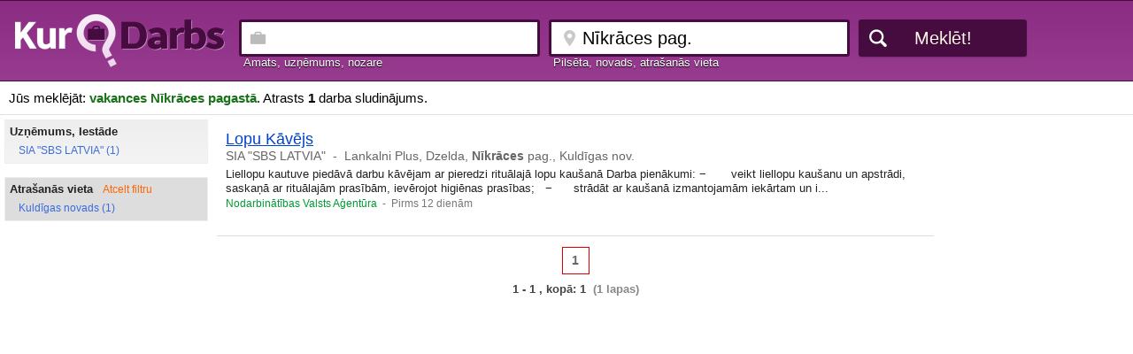

--- FILE ---
content_type: text/html;charset=utf-8
request_url: https://www.kurdarbs.lv/vieta/N%C4%ABkr%C4%81ces+pag.
body_size: 5607
content:

<!doctype html>
<HTML>
<HEAD>
<TITLE>Vakances Nīkrāces pagastā (1) - KurDarbs.lv</TITLE>
<link rel="shortcut icon" href="/favicon.ico">
<meta http-equiv="content-type" content="text/html;charset=utf-8">
<meta name="description" content="KurDarbs.lv ir apkopoti visi darba piedāvājumi Nīkrāces pagastā un šobrīd šeit ir pieejama 1 vakance" />
<meta name="viewport" content="width=device-width, initial-scale=1.0, minimum-scale=1.0" />
<meta name="referrer" content="origin">
<META HTTP-EQUIV="imagetoolbar" CONTENT="no">
<LINK REL="stylesheet" HREF="/style.css?ver=2019.04.01" TYPE="text/css"><script type="text/javascript" src="https://www.kurdarbs.lv/common.js?ver=2019.04.01"></script>
</HEAD>
<body>
<div id="maincontainer">
	<div id="contentsearchbox">
		<div id="contentinnersearchbox">
			<div id="contentlogo" >
				<a href="/" class="logolink"><img src="/img/logo.png" class="result_logoimage"></a>
				<a href="/" class="logolink_dark"><img src="/img/logo.gif" class="result_logoimage_dark"></a>
			</div>
				
			
			<div id="contentsearch">
				<form name="search" method="POST" action="/">

<div class="contentsearchfield"><label for="q" class="label_before normaltextlight">Amats, uzņēmums, nozare</label><input type="text" name="q" id="q" value="" class="searchfield sposition" maxlength=200 autocomplete="off">

</div>

<div class="contentsearchfield"><label for="vieta" class="label_before normaltextlight">Pilsēta, novads, atrašanās vieta</label><input type="text" name="l" id="vieta" value="Nīkrāces pag." class="searchfield slocation" maxlength=200 autocomplete="off"></div>
<input type="submit" value="Meklēt!" class="button dark" onclick="">
				</form>
			</div>
		</div>
	</div>

	  <div id="header">

		Jūs meklējāt: <h1 style="padding:0px; display:inline; font-size:15px; font-weight:bold; color:#177219; word-wrap:break-word;">vakances Nīkrāces pagastā</h1>. Atrasts <b>1</b> darba sludinājums.
	  </div>

	  <div id="wrapper1">
		<div id="wrapper2">
		  <div id="maincol">

		  <div id="leftcol">
			<div class="filterheader">Filtrs
			<div style="position:absolute; right:10px;top:5px;"><button class="closebutton" onclick="hide_menu();">X</button></div>
			</div>
<div class="filterbox"><div class="title">Uzņēmums, Iestāde</div><p id="uzn0"><a href="/vieta/N%C4%ABkr%C4%81ces+pag./uznemums/SIA+SBS+LATVIA">SIA "SBS LATVIA" (1)</a></p></div><div class="filterbox filterboxactive"><div class="title">Atrašanās vieta<span class="cancelfilter"> &nbsp;&nbsp; <a href="/">Atcelt filtru</a></span></div><p id="loc0"><a href="/vieta/Kuld%C4%ABgas+novads">Kuldīgas novads (1)</a></p></div>		  </div>
		  <div id="rightcol">

<script>
document.addEventListener('swiped-left', function(e) {
		document.getElementById("leftcol").style.display = "";
		document.getElementById("centercol").style.display = "";
//    console.log(e.target); // the element that was swiped
});

</script>
		  </div>
		  <div id="centercol">

<button class="filterbutton" onclick="show_menu();"><img src="/img/filter.png">&nbsp;&nbsp;&nbsp;Filtrs</button><div class="ad"><h2><a href="https://cvvp.nva.gov.lv/#/pub/vakances/437603085" target="_blank" rel="nofollow">Lopu Kāvējs</a></h2><p class="company"><a href="/uznemums/SIA+SBS+LATVIA" title="Apskatīt visus SIA "SBS LATVIA" darba piedāvājumus">SIA "SBS LATVIA"</a> &nbsp;-&nbsp; <a href="/vieta/Kuld%C4%ABgas+novads" title="Apskatīt visus darba piedāvājumus Kuldīgas novadā">Lankalni Plus, Dzelda, <strong>Nīkrāces</strong> pag., Kuldīgas nov.</a></p><p class="description">Liellopu kautuve piedāvā darbu kāvējam ar pieredzi rituālajā lopu kaušanā Darba pienākumi: −       veikt liellopu kaušanu un apstrādi, saskaņā ar rituālajām prasībām, ievērojot higiēnas prasības;   −      strādāt ar kaušanā izmantojamām iekārtam un i...</p><p class="site">Nodarbinātības Valsts Aģentūra <span> &nbsp;-&nbsp; Pirms 12 dienām</span></p></div><div class="paging"><a class="curpage">1</a><br><font color="#444444">1 - 1 , kopā: 1</font><font color="#888888">&nbsp;&nbsp;(1 lapas)</font></div>		  </div>
		</div>



	</div>

	
</div>

	 <div id="footer">

		<br/>2026 KurDarbs.lv&nbsp;&nbsp;|&nbsp;&nbsp;<script language="JavaScript"><!--
                // hide script
                var d = "kurdarbs.lv"
                var u = "kurdarbs"
                var r = u + "@" + d
                 document.write(r);
                // -->
              </script><br/><br/>

	  </div>


</body>


<!-- Google tag (gtag.js) -->
<script async src="https://www.googletagmanager.com/gtag/js?id=G-1Z7PWH9V72"></script>
<script>
  window.dataLayer = window.dataLayer || [];
  function gtag(){dataLayer.push(arguments);}
  gtag('js', new Date());

  gtag('config', 'G-1Z7PWH9V72');
</script>



<script language="Javascript">
function urlencode(str) {
	return encodeURIComponent(str).replace(/\+/g,'%2B').replace(/%20/g, '+').replace(/\*/g, '%2A').replace(/\//g, '%2F').replace(/@/g, '%40');
}


function validate_submit(){

	q=document.getElementById('q').value;
	p1=parseInt(document.getElementById('p1').value);
	p2=parseInt(document.getElementById('p2').value);
	if (q.length>1){
		q=urlencode(document.getElementById('q').value);
		link="darbsphp?q=" + q;
		if (p1>0){link=link + "&p1=" + p1;}
		if (p2>0){link=link + "&p2=" + p2;}
		document.location.href=link;

	} else { alert("Meklējamais vārds pārāk īss");}
}
</script></body>
</html>

